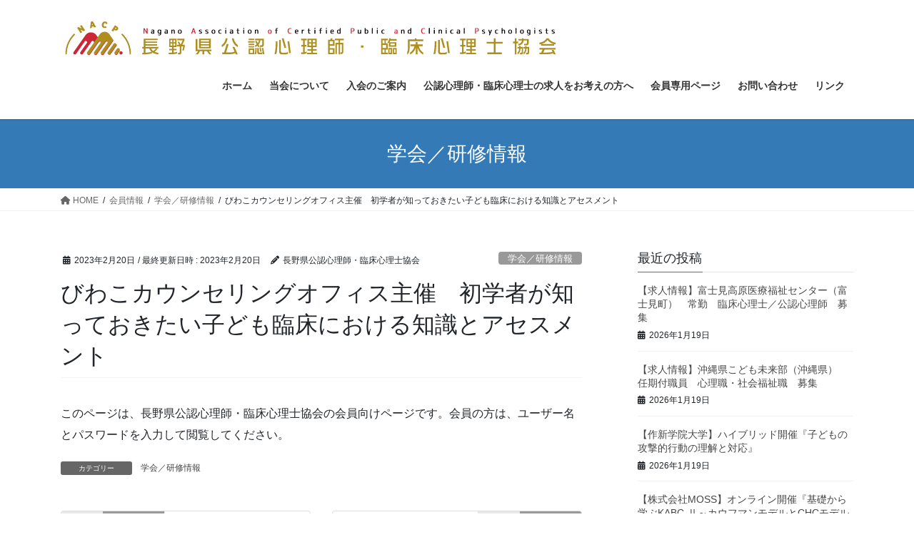

--- FILE ---
content_type: text/html; charset=UTF-8
request_url: https://nagano-shinri.jp/2023/02/20/%E3%81%B3%E3%82%8F%E3%81%93%E3%82%AB%E3%82%A6%E3%83%B3%E3%82%BB%E3%83%AA%E3%83%B3%E3%82%B0%E3%82%AA%E3%83%95%E3%82%A3%E3%82%B9%E4%B8%BB%E5%82%AC%E3%80%80%E5%88%9D%E5%AD%A6%E8%80%85%E3%81%8C%E7%9F%A5/
body_size: 14070
content:
<!DOCTYPE html>
<html lang="ja">
<head>
<meta charset="utf-8">
<meta http-equiv="X-UA-Compatible" content="IE=edge">
<meta name="viewport" content="width=device-width, initial-scale=1">
<title>びわこカウンセリングオフィス主催　初学者が知っておきたい子ども臨床における知識とアセスメント &#8211; 長野県公認心理師・臨床心理士協会</title>
<meta name='robots' content='max-image-preview:large' />
<link rel="alternate" type="application/rss+xml" title="長野県公認心理師・臨床心理士協会 &raquo; フィード" href="https://nagano-shinri.jp/feed/" />
<link rel="alternate" type="application/rss+xml" title="長野県公認心理師・臨床心理士協会 &raquo; コメントフィード" href="https://nagano-shinri.jp/comments/feed/" />
<link rel="alternate" title="oEmbed (JSON)" type="application/json+oembed" href="https://nagano-shinri.jp/wp-json/oembed/1.0/embed?url=https%3A%2F%2Fnagano-shinri.jp%2F2023%2F02%2F20%2F%25e3%2581%25b3%25e3%2582%258f%25e3%2581%2593%25e3%2582%25ab%25e3%2582%25a6%25e3%2583%25b3%25e3%2582%25bb%25e3%2583%25aa%25e3%2583%25b3%25e3%2582%25b0%25e3%2582%25aa%25e3%2583%2595%25e3%2582%25a3%25e3%2582%25b9%25e4%25b8%25bb%25e5%2582%25ac%25e3%2580%2580%25e5%2588%259d%25e5%25ad%25a6%25e8%2580%2585%25e3%2581%258c%25e7%259f%25a5%2F" />
<link rel="alternate" title="oEmbed (XML)" type="text/xml+oembed" href="https://nagano-shinri.jp/wp-json/oembed/1.0/embed?url=https%3A%2F%2Fnagano-shinri.jp%2F2023%2F02%2F20%2F%25e3%2581%25b3%25e3%2582%258f%25e3%2581%2593%25e3%2582%25ab%25e3%2582%25a6%25e3%2583%25b3%25e3%2582%25bb%25e3%2583%25aa%25e3%2583%25b3%25e3%2582%25b0%25e3%2582%25aa%25e3%2583%2595%25e3%2582%25a3%25e3%2582%25b9%25e4%25b8%25bb%25e5%2582%25ac%25e3%2580%2580%25e5%2588%259d%25e5%25ad%25a6%25e8%2580%2585%25e3%2581%258c%25e7%259f%25a5%2F&#038;format=xml" />
<style id='wp-img-auto-sizes-contain-inline-css' type='text/css'>
img:is([sizes=auto i],[sizes^="auto," i]){contain-intrinsic-size:3000px 1500px}
/*# sourceURL=wp-img-auto-sizes-contain-inline-css */
</style>
<style id='wp-emoji-styles-inline-css' type='text/css'>

	img.wp-smiley, img.emoji {
		display: inline !important;
		border: none !important;
		box-shadow: none !important;
		height: 1em !important;
		width: 1em !important;
		margin: 0 0.07em !important;
		vertical-align: -0.1em !important;
		background: none !important;
		padding: 0 !important;
	}
/*# sourceURL=wp-emoji-styles-inline-css */
</style>
<style id='wp-block-library-inline-css' type='text/css'>
:root{--wp-block-synced-color:#7a00df;--wp-block-synced-color--rgb:122,0,223;--wp-bound-block-color:var(--wp-block-synced-color);--wp-editor-canvas-background:#ddd;--wp-admin-theme-color:#007cba;--wp-admin-theme-color--rgb:0,124,186;--wp-admin-theme-color-darker-10:#006ba1;--wp-admin-theme-color-darker-10--rgb:0,107,160.5;--wp-admin-theme-color-darker-20:#005a87;--wp-admin-theme-color-darker-20--rgb:0,90,135;--wp-admin-border-width-focus:2px}@media (min-resolution:192dpi){:root{--wp-admin-border-width-focus:1.5px}}.wp-element-button{cursor:pointer}:root .has-very-light-gray-background-color{background-color:#eee}:root .has-very-dark-gray-background-color{background-color:#313131}:root .has-very-light-gray-color{color:#eee}:root .has-very-dark-gray-color{color:#313131}:root .has-vivid-green-cyan-to-vivid-cyan-blue-gradient-background{background:linear-gradient(135deg,#00d084,#0693e3)}:root .has-purple-crush-gradient-background{background:linear-gradient(135deg,#34e2e4,#4721fb 50%,#ab1dfe)}:root .has-hazy-dawn-gradient-background{background:linear-gradient(135deg,#faaca8,#dad0ec)}:root .has-subdued-olive-gradient-background{background:linear-gradient(135deg,#fafae1,#67a671)}:root .has-atomic-cream-gradient-background{background:linear-gradient(135deg,#fdd79a,#004a59)}:root .has-nightshade-gradient-background{background:linear-gradient(135deg,#330968,#31cdcf)}:root .has-midnight-gradient-background{background:linear-gradient(135deg,#020381,#2874fc)}:root{--wp--preset--font-size--normal:16px;--wp--preset--font-size--huge:42px}.has-regular-font-size{font-size:1em}.has-larger-font-size{font-size:2.625em}.has-normal-font-size{font-size:var(--wp--preset--font-size--normal)}.has-huge-font-size{font-size:var(--wp--preset--font-size--huge)}.has-text-align-center{text-align:center}.has-text-align-left{text-align:left}.has-text-align-right{text-align:right}.has-fit-text{white-space:nowrap!important}#end-resizable-editor-section{display:none}.aligncenter{clear:both}.items-justified-left{justify-content:flex-start}.items-justified-center{justify-content:center}.items-justified-right{justify-content:flex-end}.items-justified-space-between{justify-content:space-between}.screen-reader-text{border:0;clip-path:inset(50%);height:1px;margin:-1px;overflow:hidden;padding:0;position:absolute;width:1px;word-wrap:normal!important}.screen-reader-text:focus{background-color:#ddd;clip-path:none;color:#444;display:block;font-size:1em;height:auto;left:5px;line-height:normal;padding:15px 23px 14px;text-decoration:none;top:5px;width:auto;z-index:100000}html :where(.has-border-color){border-style:solid}html :where([style*=border-top-color]){border-top-style:solid}html :where([style*=border-right-color]){border-right-style:solid}html :where([style*=border-bottom-color]){border-bottom-style:solid}html :where([style*=border-left-color]){border-left-style:solid}html :where([style*=border-width]){border-style:solid}html :where([style*=border-top-width]){border-top-style:solid}html :where([style*=border-right-width]){border-right-style:solid}html :where([style*=border-bottom-width]){border-bottom-style:solid}html :where([style*=border-left-width]){border-left-style:solid}html :where(img[class*=wp-image-]){height:auto;max-width:100%}:where(figure){margin:0 0 1em}html :where(.is-position-sticky){--wp-admin--admin-bar--position-offset:var(--wp-admin--admin-bar--height,0px)}@media screen and (max-width:600px){html :where(.is-position-sticky){--wp-admin--admin-bar--position-offset:0px}}
.vk-cols--reverse{flex-direction:row-reverse}.vk-cols--hasbtn{margin-bottom:0}.vk-cols--hasbtn>.row>.vk_gridColumn_item,.vk-cols--hasbtn>.wp-block-column{position:relative;padding-bottom:3em}.vk-cols--hasbtn>.row>.vk_gridColumn_item>.wp-block-buttons,.vk-cols--hasbtn>.row>.vk_gridColumn_item>.vk_button,.vk-cols--hasbtn>.wp-block-column>.wp-block-buttons,.vk-cols--hasbtn>.wp-block-column>.vk_button{position:absolute;bottom:0;width:100%}.vk-cols--fit.wp-block-columns{gap:0}.vk-cols--fit.wp-block-columns,.vk-cols--fit.wp-block-columns:not(.is-not-stacked-on-mobile){margin-top:0;margin-bottom:0;justify-content:space-between}.vk-cols--fit.wp-block-columns>.wp-block-column *:last-child,.vk-cols--fit.wp-block-columns:not(.is-not-stacked-on-mobile)>.wp-block-column *:last-child{margin-bottom:0}.vk-cols--fit.wp-block-columns>.wp-block-column>.wp-block-cover,.vk-cols--fit.wp-block-columns:not(.is-not-stacked-on-mobile)>.wp-block-column>.wp-block-cover{margin-top:0}.vk-cols--fit.wp-block-columns.has-background,.vk-cols--fit.wp-block-columns:not(.is-not-stacked-on-mobile).has-background{padding:0}@media(max-width: 599px){.vk-cols--fit.wp-block-columns:not(.has-background)>.wp-block-column:not(.has-background),.vk-cols--fit.wp-block-columns:not(.is-not-stacked-on-mobile):not(.has-background)>.wp-block-column:not(.has-background){padding-left:0 !important;padding-right:0 !important}}@media(min-width: 782px){.vk-cols--fit.wp-block-columns .block-editor-block-list__block.wp-block-column:not(:first-child),.vk-cols--fit.wp-block-columns>.wp-block-column:not(:first-child),.vk-cols--fit.wp-block-columns:not(.is-not-stacked-on-mobile) .block-editor-block-list__block.wp-block-column:not(:first-child),.vk-cols--fit.wp-block-columns:not(.is-not-stacked-on-mobile)>.wp-block-column:not(:first-child){margin-left:0}}@media(min-width: 600px)and (max-width: 781px){.vk-cols--fit.wp-block-columns .wp-block-column:nth-child(2n),.vk-cols--fit.wp-block-columns:not(.is-not-stacked-on-mobile) .wp-block-column:nth-child(2n){margin-left:0}.vk-cols--fit.wp-block-columns .wp-block-column:not(:only-child),.vk-cols--fit.wp-block-columns:not(.is-not-stacked-on-mobile) .wp-block-column:not(:only-child){flex-basis:50% !important}}.vk-cols--fit--gap1.wp-block-columns{gap:1px}@media(min-width: 600px)and (max-width: 781px){.vk-cols--fit--gap1.wp-block-columns .wp-block-column:not(:only-child){flex-basis:calc(50% - 1px) !important}}.vk-cols--fit.vk-cols--grid>.block-editor-block-list__block,.vk-cols--fit.vk-cols--grid>.wp-block-column,.vk-cols--fit.vk-cols--grid:not(.is-not-stacked-on-mobile)>.block-editor-block-list__block,.vk-cols--fit.vk-cols--grid:not(.is-not-stacked-on-mobile)>.wp-block-column{flex-basis:50%;box-sizing:border-box}@media(max-width: 599px){.vk-cols--fit.vk-cols--grid.vk-cols--grid--alignfull>.wp-block-column:nth-child(2)>.wp-block-cover,.vk-cols--fit.vk-cols--grid:not(.is-not-stacked-on-mobile).vk-cols--grid--alignfull>.wp-block-column:nth-child(2)>.wp-block-cover{width:100vw;margin-right:calc((100% - 100vw)/2);margin-left:calc((100% - 100vw)/2)}}@media(min-width: 600px){.vk-cols--fit.vk-cols--grid.vk-cols--grid--alignfull>.wp-block-column:nth-child(2)>.wp-block-cover,.vk-cols--fit.vk-cols--grid:not(.is-not-stacked-on-mobile).vk-cols--grid--alignfull>.wp-block-column:nth-child(2)>.wp-block-cover{margin-right:calc(100% - 50vw);width:50vw}}@media(min-width: 600px){.vk-cols--fit.vk-cols--grid.vk-cols--grid--alignfull.vk-cols--reverse>.wp-block-column,.vk-cols--fit.vk-cols--grid:not(.is-not-stacked-on-mobile).vk-cols--grid--alignfull.vk-cols--reverse>.wp-block-column{margin-left:0;margin-right:0}.vk-cols--fit.vk-cols--grid.vk-cols--grid--alignfull.vk-cols--reverse>.wp-block-column:nth-child(2)>.wp-block-cover,.vk-cols--fit.vk-cols--grid:not(.is-not-stacked-on-mobile).vk-cols--grid--alignfull.vk-cols--reverse>.wp-block-column:nth-child(2)>.wp-block-cover{margin-left:calc(100% - 50vw)}}.vk-cols--menu h2,.vk-cols--menu h3,.vk-cols--menu h4,.vk-cols--menu h5{margin-bottom:.2em;text-shadow:#000 0 0 10px}.vk-cols--menu h2:first-child,.vk-cols--menu h3:first-child,.vk-cols--menu h4:first-child,.vk-cols--menu h5:first-child{margin-top:0}.vk-cols--menu p{margin-bottom:1rem;text-shadow:#000 0 0 10px}.vk-cols--menu .wp-block-cover__inner-container:last-child{margin-bottom:0}.vk-cols--fitbnrs .wp-block-column .wp-block-cover:hover img{filter:unset}.vk-cols--fitbnrs .wp-block-column .wp-block-cover:hover{background-color:unset}.vk-cols--fitbnrs .wp-block-column .wp-block-cover:hover .wp-block-cover__image-background{filter:unset !important}.vk-cols--fitbnrs .wp-block-cover__inner-container{position:absolute;height:100%;width:100%}.vk-cols--fitbnrs .vk_button{height:100%;margin:0}.vk-cols--fitbnrs .vk_button .vk_button_btn,.vk-cols--fitbnrs .vk_button .btn{height:100%;width:100%;border:none;box-shadow:none;background-color:unset !important;transition:unset}.vk-cols--fitbnrs .vk_button .vk_button_btn:hover,.vk-cols--fitbnrs .vk_button .btn:hover{transition:unset}.vk-cols--fitbnrs .vk_button .vk_button_btn:after,.vk-cols--fitbnrs .vk_button .btn:after{border:none}.vk-cols--fitbnrs .vk_button .vk_button_link_txt{width:100%;position:absolute;top:50%;left:50%;transform:translateY(-50%) translateX(-50%);font-size:2rem;text-shadow:#000 0 0 10px}.vk-cols--fitbnrs .vk_button .vk_button_link_subCaption{width:100%;position:absolute;top:calc(50% + 2.2em);left:50%;transform:translateY(-50%) translateX(-50%);text-shadow:#000 0 0 10px}@media(min-width: 992px){.vk-cols--media.wp-block-columns{gap:3rem}}.vk-fit-map figure{margin-bottom:0}.vk-fit-map iframe{position:relative;margin-bottom:0;display:block;max-height:400px;width:100vw}.vk-fit-map:is(.alignfull,.alignwide) div{max-width:100%}.vk-table--th--width25 :where(tr>*:first-child){width:25%}.vk-table--th--width30 :where(tr>*:first-child){width:30%}.vk-table--th--width35 :where(tr>*:first-child){width:35%}.vk-table--th--width40 :where(tr>*:first-child){width:40%}.vk-table--th--bg-bright :where(tr>*:first-child){background-color:var(--wp--preset--color--bg-secondary, rgba(0, 0, 0, 0.05))}@media(max-width: 599px){.vk-table--mobile-block :is(th,td){width:100%;display:block}.vk-table--mobile-block.wp-block-table table :is(th,td){border-top:none}}.vk-table--width--th25 :where(tr>*:first-child){width:25%}.vk-table--width--th30 :where(tr>*:first-child){width:30%}.vk-table--width--th35 :where(tr>*:first-child){width:35%}.vk-table--width--th40 :where(tr>*:first-child){width:40%}.no-margin{margin:0}@media(max-width: 599px){.wp-block-image.vk-aligncenter--mobile>.alignright{float:none;margin-left:auto;margin-right:auto}.vk-no-padding-horizontal--mobile{padding-left:0 !important;padding-right:0 !important}}
/* VK Color Palettes */

/*# sourceURL=wp-block-library-inline-css */
</style><style id='global-styles-inline-css' type='text/css'>
:root{--wp--preset--aspect-ratio--square: 1;--wp--preset--aspect-ratio--4-3: 4/3;--wp--preset--aspect-ratio--3-4: 3/4;--wp--preset--aspect-ratio--3-2: 3/2;--wp--preset--aspect-ratio--2-3: 2/3;--wp--preset--aspect-ratio--16-9: 16/9;--wp--preset--aspect-ratio--9-16: 9/16;--wp--preset--color--black: #000000;--wp--preset--color--cyan-bluish-gray: #abb8c3;--wp--preset--color--white: #ffffff;--wp--preset--color--pale-pink: #f78da7;--wp--preset--color--vivid-red: #cf2e2e;--wp--preset--color--luminous-vivid-orange: #ff6900;--wp--preset--color--luminous-vivid-amber: #fcb900;--wp--preset--color--light-green-cyan: #7bdcb5;--wp--preset--color--vivid-green-cyan: #00d084;--wp--preset--color--pale-cyan-blue: #8ed1fc;--wp--preset--color--vivid-cyan-blue: #0693e3;--wp--preset--color--vivid-purple: #9b51e0;--wp--preset--gradient--vivid-cyan-blue-to-vivid-purple: linear-gradient(135deg,rgb(6,147,227) 0%,rgb(155,81,224) 100%);--wp--preset--gradient--light-green-cyan-to-vivid-green-cyan: linear-gradient(135deg,rgb(122,220,180) 0%,rgb(0,208,130) 100%);--wp--preset--gradient--luminous-vivid-amber-to-luminous-vivid-orange: linear-gradient(135deg,rgb(252,185,0) 0%,rgb(255,105,0) 100%);--wp--preset--gradient--luminous-vivid-orange-to-vivid-red: linear-gradient(135deg,rgb(255,105,0) 0%,rgb(207,46,46) 100%);--wp--preset--gradient--very-light-gray-to-cyan-bluish-gray: linear-gradient(135deg,rgb(238,238,238) 0%,rgb(169,184,195) 100%);--wp--preset--gradient--cool-to-warm-spectrum: linear-gradient(135deg,rgb(74,234,220) 0%,rgb(151,120,209) 20%,rgb(207,42,186) 40%,rgb(238,44,130) 60%,rgb(251,105,98) 80%,rgb(254,248,76) 100%);--wp--preset--gradient--blush-light-purple: linear-gradient(135deg,rgb(255,206,236) 0%,rgb(152,150,240) 100%);--wp--preset--gradient--blush-bordeaux: linear-gradient(135deg,rgb(254,205,165) 0%,rgb(254,45,45) 50%,rgb(107,0,62) 100%);--wp--preset--gradient--luminous-dusk: linear-gradient(135deg,rgb(255,203,112) 0%,rgb(199,81,192) 50%,rgb(65,88,208) 100%);--wp--preset--gradient--pale-ocean: linear-gradient(135deg,rgb(255,245,203) 0%,rgb(182,227,212) 50%,rgb(51,167,181) 100%);--wp--preset--gradient--electric-grass: linear-gradient(135deg,rgb(202,248,128) 0%,rgb(113,206,126) 100%);--wp--preset--gradient--midnight: linear-gradient(135deg,rgb(2,3,129) 0%,rgb(40,116,252) 100%);--wp--preset--font-size--small: 13px;--wp--preset--font-size--medium: 20px;--wp--preset--font-size--large: 36px;--wp--preset--font-size--x-large: 42px;--wp--preset--spacing--20: 0.44rem;--wp--preset--spacing--30: 0.67rem;--wp--preset--spacing--40: 1rem;--wp--preset--spacing--50: 1.5rem;--wp--preset--spacing--60: 2.25rem;--wp--preset--spacing--70: 3.38rem;--wp--preset--spacing--80: 5.06rem;--wp--preset--shadow--natural: 6px 6px 9px rgba(0, 0, 0, 0.2);--wp--preset--shadow--deep: 12px 12px 50px rgba(0, 0, 0, 0.4);--wp--preset--shadow--sharp: 6px 6px 0px rgba(0, 0, 0, 0.2);--wp--preset--shadow--outlined: 6px 6px 0px -3px rgb(255, 255, 255), 6px 6px rgb(0, 0, 0);--wp--preset--shadow--crisp: 6px 6px 0px rgb(0, 0, 0);}:where(.is-layout-flex){gap: 0.5em;}:where(.is-layout-grid){gap: 0.5em;}body .is-layout-flex{display: flex;}.is-layout-flex{flex-wrap: wrap;align-items: center;}.is-layout-flex > :is(*, div){margin: 0;}body .is-layout-grid{display: grid;}.is-layout-grid > :is(*, div){margin: 0;}:where(.wp-block-columns.is-layout-flex){gap: 2em;}:where(.wp-block-columns.is-layout-grid){gap: 2em;}:where(.wp-block-post-template.is-layout-flex){gap: 1.25em;}:where(.wp-block-post-template.is-layout-grid){gap: 1.25em;}.has-black-color{color: var(--wp--preset--color--black) !important;}.has-cyan-bluish-gray-color{color: var(--wp--preset--color--cyan-bluish-gray) !important;}.has-white-color{color: var(--wp--preset--color--white) !important;}.has-pale-pink-color{color: var(--wp--preset--color--pale-pink) !important;}.has-vivid-red-color{color: var(--wp--preset--color--vivid-red) !important;}.has-luminous-vivid-orange-color{color: var(--wp--preset--color--luminous-vivid-orange) !important;}.has-luminous-vivid-amber-color{color: var(--wp--preset--color--luminous-vivid-amber) !important;}.has-light-green-cyan-color{color: var(--wp--preset--color--light-green-cyan) !important;}.has-vivid-green-cyan-color{color: var(--wp--preset--color--vivid-green-cyan) !important;}.has-pale-cyan-blue-color{color: var(--wp--preset--color--pale-cyan-blue) !important;}.has-vivid-cyan-blue-color{color: var(--wp--preset--color--vivid-cyan-blue) !important;}.has-vivid-purple-color{color: var(--wp--preset--color--vivid-purple) !important;}.has-black-background-color{background-color: var(--wp--preset--color--black) !important;}.has-cyan-bluish-gray-background-color{background-color: var(--wp--preset--color--cyan-bluish-gray) !important;}.has-white-background-color{background-color: var(--wp--preset--color--white) !important;}.has-pale-pink-background-color{background-color: var(--wp--preset--color--pale-pink) !important;}.has-vivid-red-background-color{background-color: var(--wp--preset--color--vivid-red) !important;}.has-luminous-vivid-orange-background-color{background-color: var(--wp--preset--color--luminous-vivid-orange) !important;}.has-luminous-vivid-amber-background-color{background-color: var(--wp--preset--color--luminous-vivid-amber) !important;}.has-light-green-cyan-background-color{background-color: var(--wp--preset--color--light-green-cyan) !important;}.has-vivid-green-cyan-background-color{background-color: var(--wp--preset--color--vivid-green-cyan) !important;}.has-pale-cyan-blue-background-color{background-color: var(--wp--preset--color--pale-cyan-blue) !important;}.has-vivid-cyan-blue-background-color{background-color: var(--wp--preset--color--vivid-cyan-blue) !important;}.has-vivid-purple-background-color{background-color: var(--wp--preset--color--vivid-purple) !important;}.has-black-border-color{border-color: var(--wp--preset--color--black) !important;}.has-cyan-bluish-gray-border-color{border-color: var(--wp--preset--color--cyan-bluish-gray) !important;}.has-white-border-color{border-color: var(--wp--preset--color--white) !important;}.has-pale-pink-border-color{border-color: var(--wp--preset--color--pale-pink) !important;}.has-vivid-red-border-color{border-color: var(--wp--preset--color--vivid-red) !important;}.has-luminous-vivid-orange-border-color{border-color: var(--wp--preset--color--luminous-vivid-orange) !important;}.has-luminous-vivid-amber-border-color{border-color: var(--wp--preset--color--luminous-vivid-amber) !important;}.has-light-green-cyan-border-color{border-color: var(--wp--preset--color--light-green-cyan) !important;}.has-vivid-green-cyan-border-color{border-color: var(--wp--preset--color--vivid-green-cyan) !important;}.has-pale-cyan-blue-border-color{border-color: var(--wp--preset--color--pale-cyan-blue) !important;}.has-vivid-cyan-blue-border-color{border-color: var(--wp--preset--color--vivid-cyan-blue) !important;}.has-vivid-purple-border-color{border-color: var(--wp--preset--color--vivid-purple) !important;}.has-vivid-cyan-blue-to-vivid-purple-gradient-background{background: var(--wp--preset--gradient--vivid-cyan-blue-to-vivid-purple) !important;}.has-light-green-cyan-to-vivid-green-cyan-gradient-background{background: var(--wp--preset--gradient--light-green-cyan-to-vivid-green-cyan) !important;}.has-luminous-vivid-amber-to-luminous-vivid-orange-gradient-background{background: var(--wp--preset--gradient--luminous-vivid-amber-to-luminous-vivid-orange) !important;}.has-luminous-vivid-orange-to-vivid-red-gradient-background{background: var(--wp--preset--gradient--luminous-vivid-orange-to-vivid-red) !important;}.has-very-light-gray-to-cyan-bluish-gray-gradient-background{background: var(--wp--preset--gradient--very-light-gray-to-cyan-bluish-gray) !important;}.has-cool-to-warm-spectrum-gradient-background{background: var(--wp--preset--gradient--cool-to-warm-spectrum) !important;}.has-blush-light-purple-gradient-background{background: var(--wp--preset--gradient--blush-light-purple) !important;}.has-blush-bordeaux-gradient-background{background: var(--wp--preset--gradient--blush-bordeaux) !important;}.has-luminous-dusk-gradient-background{background: var(--wp--preset--gradient--luminous-dusk) !important;}.has-pale-ocean-gradient-background{background: var(--wp--preset--gradient--pale-ocean) !important;}.has-electric-grass-gradient-background{background: var(--wp--preset--gradient--electric-grass) !important;}.has-midnight-gradient-background{background: var(--wp--preset--gradient--midnight) !important;}.has-small-font-size{font-size: var(--wp--preset--font-size--small) !important;}.has-medium-font-size{font-size: var(--wp--preset--font-size--medium) !important;}.has-large-font-size{font-size: var(--wp--preset--font-size--large) !important;}.has-x-large-font-size{font-size: var(--wp--preset--font-size--x-large) !important;}
/*# sourceURL=global-styles-inline-css */
</style>

<style id='classic-theme-styles-inline-css' type='text/css'>
/*! This file is auto-generated */
.wp-block-button__link{color:#fff;background-color:#32373c;border-radius:9999px;box-shadow:none;text-decoration:none;padding:calc(.667em + 2px) calc(1.333em + 2px);font-size:1.125em}.wp-block-file__button{background:#32373c;color:#fff;text-decoration:none}
/*# sourceURL=/wp-includes/css/classic-themes.min.css */
</style>
<link rel='stylesheet' id='vk-swiper-style-css' href='https://nagano-shinri.jp/wp-content/plugins/vk-blocks/vendor/vektor-inc/vk-swiper/src/assets/css/swiper-bundle.min.css?ver=11.0.2' type='text/css' media='all' />
<link rel='stylesheet' id='whats-new-style-css' href='https://nagano-shinri.jp/wp-content/plugins/whats-new-genarator/whats-new.css?ver=2.0.2' type='text/css' media='all' />
<link rel='stylesheet' id='bootstrap-4-style-css' href='https://nagano-shinri.jp/wp-content/themes/lightning/_g2/library/bootstrap-4/css/bootstrap.min.css?ver=4.5.0' type='text/css' media='all' />
<link rel='stylesheet' id='lightning-common-style-css' href='https://nagano-shinri.jp/wp-content/themes/lightning/_g2/assets/css/common.css?ver=15.17.0' type='text/css' media='all' />
<style id='lightning-common-style-inline-css' type='text/css'>
/* vk-mobile-nav */:root {--vk-mobile-nav-menu-btn-bg-src: url("https://nagano-shinri.jp/wp-content/themes/lightning/_g2/inc/vk-mobile-nav/package/images/vk-menu-btn-black.svg");--vk-mobile-nav-menu-btn-close-bg-src: url("https://nagano-shinri.jp/wp-content/themes/lightning/_g2/inc/vk-mobile-nav/package/images/vk-menu-close-black.svg");--vk-menu-acc-icon-open-black-bg-src: url("https://nagano-shinri.jp/wp-content/themes/lightning/_g2/inc/vk-mobile-nav/package/images/vk-menu-acc-icon-open-black.svg");--vk-menu-acc-icon-open-white-bg-src: url("https://nagano-shinri.jp/wp-content/themes/lightning/_g2/inc/vk-mobile-nav/package/images/vk-menu-acc-icon-open-white.svg");--vk-menu-acc-icon-close-black-bg-src: url("https://nagano-shinri.jp/wp-content/themes/lightning/_g2/inc/vk-mobile-nav/package/images/vk-menu-close-black.svg");--vk-menu-acc-icon-close-white-bg-src: url("https://nagano-shinri.jp/wp-content/themes/lightning/_g2/inc/vk-mobile-nav/package/images/vk-menu-close-white.svg");}
/*# sourceURL=lightning-common-style-inline-css */
</style>
<link rel='stylesheet' id='lightning-design-style-css' href='https://nagano-shinri.jp/wp-content/themes/lightning/_g2/design-skin/origin2/css/style.css?ver=15.17.0' type='text/css' media='all' />
<style id='lightning-design-style-inline-css' type='text/css'>
:root {--color-key:#337ab7;--wp--preset--color--vk-color-primary:#337ab7;--color-key-dark:#2e6da4;}
a { color:#337ab7; }
.tagcloud a:before { font-family: "Font Awesome 5 Free";content: "\f02b";font-weight: bold; }
.media .media-body .media-heading a:hover { color:; }@media (min-width: 768px){.gMenu > li:before,.gMenu > li.menu-item-has-children::after { border-bottom-color: }.gMenu li li { background-color: }.gMenu li li a:hover { background-color:; }} /* @media (min-width: 768px) */.page-header { background-color:; }h2,.mainSection-title { border-top-color:; }h3:after,.subSection-title:after { border-bottom-color:; }ul.page-numbers li span.page-numbers.current,.page-link dl .post-page-numbers.current { background-color:; }.pager li > a { border-color:;color:;}.pager li > a:hover { background-color:;color:#fff;}.siteFooter { border-top-color:; }dt { border-left-color:; }:root {--g_nav_main_acc_icon_open_url:url(https://nagano-shinri.jp/wp-content/themes/lightning/_g2/inc/vk-mobile-nav/package/images/vk-menu-acc-icon-open-black.svg);--g_nav_main_acc_icon_close_url: url(https://nagano-shinri.jp/wp-content/themes/lightning/_g2/inc/vk-mobile-nav/package/images/vk-menu-close-black.svg);--g_nav_sub_acc_icon_open_url: url(https://nagano-shinri.jp/wp-content/themes/lightning/_g2/inc/vk-mobile-nav/package/images/vk-menu-acc-icon-open-white.svg);--g_nav_sub_acc_icon_close_url: url(https://nagano-shinri.jp/wp-content/themes/lightning/_g2/inc/vk-mobile-nav/package/images/vk-menu-close-white.svg);}
/*# sourceURL=lightning-design-style-inline-css */
</style>
<link rel='stylesheet' id='vk-blocks-build-css-css' href='https://nagano-shinri.jp/wp-content/plugins/vk-blocks/build/block-build.css?ver=1.68.0.1' type='text/css' media='all' />
<style id='vk-blocks-build-css-inline-css' type='text/css'>
:root {--vk_flow-arrow: url(https://nagano-shinri.jp/wp-content/plugins/vk-blocks/inc/vk-blocks/images/arrow_bottom.svg);--vk_image-mask-wave01: url(https://nagano-shinri.jp/wp-content/plugins/vk-blocks/inc/vk-blocks/images/wave01.svg);--vk_image-mask-wave02: url(https://nagano-shinri.jp/wp-content/plugins/vk-blocks/inc/vk-blocks/images/wave02.svg);--vk_image-mask-wave03: url(https://nagano-shinri.jp/wp-content/plugins/vk-blocks/inc/vk-blocks/images/wave03.svg);--vk_image-mask-wave04: url(https://nagano-shinri.jp/wp-content/plugins/vk-blocks/inc/vk-blocks/images/wave04.svg);}

	:root {

		--vk-balloon-border-width:1px;

		--vk-balloon-speech-offset:-12px;
	}
	
/*# sourceURL=vk-blocks-build-css-inline-css */
</style>
<link rel='stylesheet' id='wp-members-css' href='https://nagano-shinri.jp/wp-content/plugins/wp-members/assets/css/forms/generic-no-float.min.css?ver=3.5.5.1' type='text/css' media='all' />
<link rel='stylesheet' id='lightning-theme-style-css' href='https://nagano-shinri.jp/wp-content/themes/lightning/style.css?ver=15.17.0' type='text/css' media='all' />
<link rel='stylesheet' id='vk-font-awesome-css' href='https://nagano-shinri.jp/wp-content/themes/lightning/vendor/vektor-inc/font-awesome-versions/src/versions/6/css/all.min.css?ver=6.4.2' type='text/css' media='all' />
<link rel='stylesheet' id='tablepress-default-css' href='https://nagano-shinri.jp/wp-content/plugins/tablepress/css/build/default.css?ver=2.4.4' type='text/css' media='all' />
<script type="text/javascript" src="https://nagano-shinri.jp/wp-includes/js/jquery/jquery.min.js?ver=3.7.1" id="jquery-core-js"></script>
<script type="text/javascript" src="https://nagano-shinri.jp/wp-includes/js/jquery/jquery-migrate.min.js?ver=3.4.1" id="jquery-migrate-js"></script>
<link rel="https://api.w.org/" href="https://nagano-shinri.jp/wp-json/" /><link rel="alternate" title="JSON" type="application/json" href="https://nagano-shinri.jp/wp-json/wp/v2/posts/3160" /><link rel="EditURI" type="application/rsd+xml" title="RSD" href="https://nagano-shinri.jp/xmlrpc.php?rsd" />
<meta name="generator" content="WordPress 6.9" />
<link rel="canonical" href="https://nagano-shinri.jp/2023/02/20/%e3%81%b3%e3%82%8f%e3%81%93%e3%82%ab%e3%82%a6%e3%83%b3%e3%82%bb%e3%83%aa%e3%83%b3%e3%82%b0%e3%82%aa%e3%83%95%e3%82%a3%e3%82%b9%e4%b8%bb%e5%82%ac%e3%80%80%e5%88%9d%e5%ad%a6%e8%80%85%e3%81%8c%e7%9f%a5/" />
<link rel='shortlink' href='https://nagano-shinri.jp/?p=3160' />
<style id="lightning-color-custom-for-plugins" type="text/css">/* ltg theme common */.color_key_bg,.color_key_bg_hover:hover{background-color: #337ab7;}.color_key_txt,.color_key_txt_hover:hover{color: #337ab7;}.color_key_border,.color_key_border_hover:hover{border-color: #337ab7;}.color_key_dark_bg,.color_key_dark_bg_hover:hover{background-color: #2e6da4;}.color_key_dark_txt,.color_key_dark_txt_hover:hover{color: #2e6da4;}.color_key_dark_border,.color_key_dark_border_hover:hover{border-color: #2e6da4;}</style><link rel="icon" href="https://nagano-shinri.jp/wp-content/uploads/2019/12/cropped-ファビコン白背景-4-32x32.png" sizes="32x32" />
<link rel="icon" href="https://nagano-shinri.jp/wp-content/uploads/2019/12/cropped-ファビコン白背景-4-192x192.png" sizes="192x192" />
<link rel="apple-touch-icon" href="https://nagano-shinri.jp/wp-content/uploads/2019/12/cropped-ファビコン白背景-4-180x180.png" />
<meta name="msapplication-TileImage" content="https://nagano-shinri.jp/wp-content/uploads/2019/12/cropped-ファビコン白背景-4-270x270.png" />
		<style type="text/css" id="wp-custom-css">
			/*ロゴ画像を元画像どおりのサイズで表示*/
.navbar-brand img {
max-height: none !important;
}		</style>
		
</head>
<body class="wp-singular post-template-default single single-post postid-3160 single-format-standard wp-theme-lightning vk-blocks bootstrap4 device-pc fa_v6_css">
<a class="skip-link screen-reader-text" href="#main">コンテンツへスキップ</a>
<a class="skip-link screen-reader-text" href="#vk-mobile-nav">ナビゲーションに移動</a>
<header class="siteHeader">
		<div class="container siteHeadContainer">
		<div class="navbar-header">
						<p class="navbar-brand siteHeader_logo">
			<a href="https://nagano-shinri.jp/">
				<span><img src="http://nagano-shinri.jp/wp-content/uploads/2019/12/ロゴ再修正-2.png" alt="長野県公認心理師・臨床心理士協会" /></span>
			</a>
			</p>
					</div>

					<div id="gMenu_outer" class="gMenu_outer">
				<nav class="menu-%e3%83%88%e3%83%83%e3%83%97%e3%83%a1%e3%83%8b%e3%83%a5%e3%83%bc-container"><ul id="menu-%e3%83%88%e3%83%83%e3%83%97%e3%83%a1%e3%83%8b%e3%83%a5%e3%83%bc" class="menu gMenu vk-menu-acc"><li id="menu-item-8" class="menu-item menu-item-type-custom menu-item-object-custom menu-item-home"><a href="https://nagano-shinri.jp"><strong class="gMenu_name">ホーム</strong></a></li>
<li id="menu-item-384" class="menu-item menu-item-type-custom menu-item-object-custom menu-item-has-children"><a href="https://nagano-shinri.jp/当会について/会長あいさつ/"><strong class="gMenu_name">当会について</strong></a>
<ul class="sub-menu">
	<li id="menu-item-108" class="menu-item menu-item-type-post_type menu-item-object-page"><a href="https://nagano-shinri.jp/%e5%bd%93%e4%bc%9a%e3%81%ab%e3%81%a4%e3%81%84%e3%81%a6/%e4%bc%9a%e9%95%b7%e3%81%82%e3%81%84%e3%81%95%e3%81%a4/">会長あいさつ</a></li>
	<li id="menu-item-381" class="menu-item menu-item-type-post_type menu-item-object-page"><a href="https://nagano-shinri.jp/%e5%bd%93%e4%bc%9a%e3%81%ab%e3%81%a4%e3%81%84%e3%81%a6/%e5%bd%b9%e5%93%a1%e4%b8%80%e8%a6%a7/">役員一覧</a></li>
	<li id="menu-item-382" class="menu-item menu-item-type-post_type menu-item-object-page"><a href="https://nagano-shinri.jp/%e5%bd%93%e4%bc%9a%e3%81%ab%e3%81%a4%e3%81%84%e3%81%a6/%e8%a6%8f%e7%b4%84/">規約</a></li>
	<li id="menu-item-413" class="menu-item menu-item-type-post_type menu-item-object-page"><a href="https://nagano-shinri.jp/%e5%bd%93%e4%bc%9a%e3%81%ab%e3%81%a4%e3%81%84%e3%81%a6/rinrikitei/">倫理規程</a></li>
</ul>
</li>
<li id="menu-item-32" class="menu-item menu-item-type-post_type menu-item-object-page"><a href="https://nagano-shinri.jp/%e5%85%a5%e4%bc%9a%e3%81%ae%e3%81%94%e6%a1%88%e5%86%85/"><strong class="gMenu_name">入会のご案内</strong></a></li>
<li id="menu-item-33" class="menu-item menu-item-type-post_type menu-item-object-page"><a href="https://nagano-shinri.jp/%e5%85%ac%e8%aa%8d%e5%bf%83%e7%90%86%e5%b8%ab%e3%83%bb%e8%87%a8%e5%ba%8a%e5%bf%83%e7%90%86%e5%a3%ab%e3%81%ae%e6%b1%82%e4%ba%ba%e3%82%92%e3%81%8a%e8%80%83%e3%81%88%e3%81%ae%e6%96%b9%e3%81%b8/"><strong class="gMenu_name">公認心理師・臨床心理士の求人をお考えの方へ</strong></a></li>
<li id="menu-item-203" class="menu-item menu-item-type-post_type menu-item-object-page"><a href="https://nagano-shinri.jp/memonly/"><strong class="gMenu_name">会員専用ページ</strong></a></li>
<li id="menu-item-34" class="menu-item menu-item-type-post_type menu-item-object-page"><a href="https://nagano-shinri.jp/%e3%81%8a%e5%95%8f%e3%81%84%e5%90%88%e3%82%8f%e3%81%9b/"><strong class="gMenu_name">お問い合わせ</strong></a></li>
<li id="menu-item-276" class="menu-item menu-item-type-post_type menu-item-object-page"><a href="https://nagano-shinri.jp/link/"><strong class="gMenu_name">リンク</strong></a></li>
</ul></nav>			</div>
			</div>
	</header>

<div class="section page-header"><div class="container"><div class="row"><div class="col-md-12">
<div class="page-header_pageTitle">
学会／研修情報</div>
</div></div></div></div><!-- [ /.page-header ] -->


<!-- [ .breadSection ] --><div class="section breadSection"><div class="container"><div class="row"><ol class="breadcrumb" itemscope itemtype="https://schema.org/BreadcrumbList"><li id="panHome" itemprop="itemListElement" itemscope itemtype="http://schema.org/ListItem"><a itemprop="item" href="https://nagano-shinri.jp/"><span itemprop="name"><i class="fa fa-home"></i> HOME</span></a><meta itemprop="position" content="1" /></li><li itemprop="itemListElement" itemscope itemtype="http://schema.org/ListItem"><a itemprop="item" href="https://nagano-shinri.jp/category/member/"><span itemprop="name">会員情報</span></a><meta itemprop="position" content="2" /></li><li itemprop="itemListElement" itemscope itemtype="http://schema.org/ListItem"><a itemprop="item" href="https://nagano-shinri.jp/category/member/study/"><span itemprop="name">学会／研修情報</span></a><meta itemprop="position" content="3" /></li><li><span>びわこカウンセリングオフィス主催　初学者が知っておきたい子ども臨床における知識とアセスメント</span><meta itemprop="position" content="4" /></li></ol></div></div></div><!-- [ /.breadSection ] -->

<div class="section siteContent">
<div class="container">
<div class="row">

	<div class="col mainSection mainSection-col-two baseSection vk_posts-mainSection" id="main" role="main">
				<article id="post-3160" class="entry entry-full post-3160 post type-post status-publish format-standard hentry category-study">

	
	
		<header class="entry-header">
			<div class="entry-meta">


<span class="published entry-meta_items">2023年2月20日</span>

<span class="entry-meta_items entry-meta_updated">/ 最終更新日時 : <span class="updated">2023年2月20日</span></span>


	
	<span class="vcard author entry-meta_items entry-meta_items_author"><span class="fn">長野県公認心理師・臨床心理士協会</span></span>



<span class="entry-meta_items entry-meta_items_term"><a href="https://nagano-shinri.jp/category/member/study/" class="btn btn-xs btn-primary entry-meta_items_term_button" style="background-color:#999999;border:none;">学会／研修情報</a></span>
</div>
				<h1 class="entry-title">
											びわこカウンセリングオフィス主催　初学者が知っておきたい子ども臨床における知識とアセスメント									</h1>
		</header>

	
	
	<div class="entry-body">
				<div id="wpmem_restricted_msg"><p>このページは、長野県公認心理師・臨床心理士協会の会員向けページです。会員の方は、ユーザー名とパスワードを入力して閲覧してください。</p></div>			</div>

	
	
	
	
		<div class="entry-footer">

			<div class="entry-meta-dataList"><dl><dt>カテゴリー</dt><dd><a href="https://nagano-shinri.jp/category/member/study/">学会／研修情報</a></dd></dl></div>
		</div><!-- [ /.entry-footer ] -->
	
	
			
	
		
		
		
		
	
	
</article><!-- [ /#post-3160 ] -->


	<div class="vk_posts postNextPrev">

		<div id="post-3157" class="vk_post vk_post-postType-post card card-post card-horizontal card-sm vk_post-col-xs-12 vk_post-col-sm-12 vk_post-col-md-6 post-3157 post type-post status-publish format-standard hentry category-study"><div class="card-horizontal-inner-row"><div class="vk_post-col-5 col-5 card-img-outer"><div class="vk_post_imgOuter" style="background-image:url(https://nagano-shinri.jp/wp-content/themes/lightning/_g2/assets/images/no-image.png)"><a href="https://nagano-shinri.jp/2023/02/20/acta%e4%b8%bb%e5%82%ac%e3%80%80%e3%80%90%e5%bf%83%e7%90%86%e3%82%a2%e3%82%bb%e3%82%b9%e3%83%a1%e3%83%b3%e3%83%88%e3%81%ab%e3%81%8a%e3%81%91%e3%82%8b%e6%81%a5%e3%81%a8%e6%81%a5%e3%81%b8%e3%81%ae/"><div class="card-img-overlay"><span class="vk_post_imgOuter_singleTermLabel" style="color:#fff;background-color:#999999">学会／研修情報</span></div><img src="https://nagano-shinri.jp/wp-content/themes/lightning/_g2/assets/images/no-image.png" class="vk_post_imgOuter_img card-img card-img-use-bg" /></a></div><!-- [ /.vk_post_imgOuter ] --></div><!-- /.col --><div class="vk_post-col-7 col-7"><div class="vk_post_body card-body"><p class="postNextPrev_label">前の記事</p><h5 class="vk_post_title card-title"><a href="https://nagano-shinri.jp/2023/02/20/acta%e4%b8%bb%e5%82%ac%e3%80%80%e3%80%90%e5%bf%83%e7%90%86%e3%82%a2%e3%82%bb%e3%82%b9%e3%83%a1%e3%83%b3%e3%83%88%e3%81%ab%e3%81%8a%e3%81%91%e3%82%8b%e6%81%a5%e3%81%a8%e6%81%a5%e3%81%b8%e3%81%ae/">ACTA主催　【心理アセスメントにおける恥と恥への防衛を理解する】対面ワークショップ</a></h5><div class="vk_post_date card-date published">2023年2月20日</div></div><!-- [ /.card-body ] --></div><!-- /.col --></div><!-- [ /.row ] --></div><!-- [ /.card ] -->
		<div id="post-3162" class="vk_post vk_post-postType-post card card-post card-horizontal card-sm vk_post-col-xs-12 vk_post-col-sm-12 vk_post-col-md-6 card-horizontal-reverse postNextPrev_next post-3162 post type-post status-publish format-standard hentry category-study"><div class="card-horizontal-inner-row"><div class="vk_post-col-5 col-5 card-img-outer"><div class="vk_post_imgOuter" style="background-image:url(https://nagano-shinri.jp/wp-content/themes/lightning/_g2/assets/images/no-image.png)"><a href="https://nagano-shinri.jp/2023/02/21/%e8%aa%8d%e5%ae%9anpo%e6%b3%95%e4%ba%ba%e5%ad%90%e3%81%a9%e3%82%82%e3%81%ae%e5%bf%83%e7%90%86%e7%99%82%e6%b3%95%e6%94%af%e6%8f%b4%e4%bc%9a%ef%bc%88%e3%82%b5%e3%83%9d%e3%83%81%e3%83%ab%ef%bc%89-3/"><div class="card-img-overlay"><span class="vk_post_imgOuter_singleTermLabel" style="color:#fff;background-color:#999999">学会／研修情報</span></div><img src="https://nagano-shinri.jp/wp-content/themes/lightning/_g2/assets/images/no-image.png" class="vk_post_imgOuter_img card-img card-img-use-bg" /></a></div><!-- [ /.vk_post_imgOuter ] --></div><!-- /.col --><div class="vk_post-col-7 col-7"><div class="vk_post_body card-body"><p class="postNextPrev_label">次の記事</p><h5 class="vk_post_title card-title"><a href="https://nagano-shinri.jp/2023/02/21/%e8%aa%8d%e5%ae%9anpo%e6%b3%95%e4%ba%ba%e5%ad%90%e3%81%a9%e3%82%82%e3%81%ae%e5%bf%83%e7%90%86%e7%99%82%e6%b3%95%e6%94%af%e6%8f%b4%e4%bc%9a%ef%bc%88%e3%82%b5%e3%83%9d%e3%83%81%e3%83%ab%ef%bc%89-3/">認定NPO法人子どもの心理療法支援会（サポチル）主催　子どもの精神分析的心理療法　連続セミナー2023 『精神分析的実践の広がり：セラピーから日常臨床まで』</a></h5><div class="vk_post_date card-date published">2023年2月21日</div></div><!-- [ /.card-body ] --></div><!-- /.col --></div><!-- [ /.row ] --></div><!-- [ /.card ] -->
		</div>
					</div><!-- [ /.mainSection ] -->

			<div class="col subSection sideSection sideSection-col-two baseSection">
						

<aside class="widget widget_postlist">
<h1 class="subSection-title">最近の投稿</h1>

  <div class="media">

	
	<div class="media-body">
	  <h4 class="media-heading"><a href="https://nagano-shinri.jp/2026/01/19/%e3%80%90%e6%b1%82%e4%ba%ba%e6%83%85%e5%a0%b1%e3%80%91%e5%af%8c%e5%a3%ab%e8%a6%8b%e9%ab%98%e5%8e%9f%e5%8c%bb%e7%99%82%e7%a6%8f%e7%a5%89%e3%82%bb%e3%83%b3%e3%82%bf%e3%83%bc%ef%bc%88%e5%af%8c%e5%a3%ab/">【求人情報】富士見高原医療福祉センター（富士見町）　常勤　臨床心理士／公認心理師　募集</a></h4>
	  <div class="published entry-meta_items">2026年1月19日</div>
	</div>
  </div>


  <div class="media">

	
	<div class="media-body">
	  <h4 class="media-heading"><a href="https://nagano-shinri.jp/2026/01/19/%e3%80%90%e6%b1%82%e4%ba%ba%e6%83%85%e5%a0%b1%e3%80%91%e6%b2%96%e7%b8%84%e7%9c%8c%e3%81%93%e3%81%a9%e3%82%82%e6%9c%aa%e6%9d%a5%e9%83%a8%ef%bc%88%e6%b2%96%e7%b8%84%e7%9c%8c%ef%bc%89%e3%80%80%e4%bb%bb-2/">【求人情報】沖縄県こども未来部（沖縄県）　任期付職員　心理職・社会福祉職　募集</a></h4>
	  <div class="published entry-meta_items">2026年1月19日</div>
	</div>
  </div>


  <div class="media">

	
	<div class="media-body">
	  <h4 class="media-heading"><a href="https://nagano-shinri.jp/2026/01/19/%e3%80%90%e4%bd%9c%e6%96%b0%e5%ad%a6%e9%99%a2%e5%a4%a7%e5%ad%a6%e3%80%91%e3%83%8f%e3%82%a4%e3%83%96%e3%83%aa%e3%83%83%e3%83%89%e9%96%8b%e5%82%ac%e3%80%8e%e5%ad%90%e3%81%a9%e3%82%82%e3%81%ae%e6%94%bb/">【作新学院大学】ハイブリッド開催『子どもの攻撃的行動の理解と対応』</a></h4>
	  <div class="published entry-meta_items">2026年1月19日</div>
	</div>
  </div>


  <div class="media">

	
	<div class="media-body">
	  <h4 class="media-heading"><a href="https://nagano-shinri.jp/2026/01/19/%e3%80%90%e6%a0%aa%e5%bc%8f%e4%bc%9a%e7%a4%bemoss%e3%80%91%e3%82%aa%e3%83%b3%e3%83%a9%e5%9f%ba%e7%a4%8e%e3%81%8b%e3%82%89%e5%ad%a6%e3%81%b6kabc-%e2%85%a1%ef%bd%9e%e3%82%ab%e3%82%a6%e3%83%95%e3%83%9e/">【株式会社MOSS】オンライン開催『基礎から学ぶKABC-Ⅱ～カウフマンモデルとCHCモデルにおける結果の読み方と支援への活かし方～』</a></h4>
	  <div class="published entry-meta_items">2026年1月19日</div>
	</div>
  </div>


  <div class="media">

	
	<div class="media-body">
	  <h4 class="media-heading"><a href="https://nagano-shinri.jp/2026/01/19/%e3%80%90%e5%89%b5%e5%85%83%e7%a4%be%e3%80%91%e3%82%aa%e3%83%b3%e3%83%a9%e3%82%a4%e3%83%b3%e9%96%8b%e5%82%ac%e3%80%8e%e3%82%b9%e3%83%94%e3%83%aa%e3%83%81%e3%83%a5%e3%82%a2%e3%83%ab%e3%82%b1%e3%82%a2/">【創元社】オンライン開催『スピリチュアルケア すべての臨床の核』</a></h4>
	  <div class="published entry-meta_items">2026年1月19日</div>
	</div>
  </div>


  <div class="media">

	
	<div class="media-body">
	  <h4 class="media-heading"><a href="https://nagano-shinri.jp/2026/01/19/%e3%80%90%e7%ac%ac9%e5%9b%9e%e9%96%a2%e6%9d%b1%e7%94%b2%e4%bf%a1%e8%b6%8a%e3%82%a2%e3%83%ab%e3%82%b3%e3%83%bc%e3%83%ab%e9%96%a2%e9%80%a3%e5%95%8f%e9%a1%8c%e5%ad%a6%e4%bc%9a%e3%80%91%e5%af%be%e9%9d%a2/">【第9回関東甲信越アルコール関連問題学会】対面開催『長野大会』</a></h4>
	  <div class="published entry-meta_items">2026年1月19日</div>
	</div>
  </div>


  <div class="media">

	
	<div class="media-body">
	  <h4 class="media-heading"><a href="https://nagano-shinri.jp/2026/01/19/%e3%80%90%e6%97%a5%e6%9c%ac%e7%ae%b1%e5%ba%ad%e7%99%82%e6%b3%95%e5%ad%a6%e4%bc%9a%e3%80%91%e5%af%be%e9%9d%a2%e9%96%8b%e5%82%ac%e3%80%8e2025%e5%b9%b4%e5%ba%a6-%e7%ae%b1%e5%ba%ad%e5%88%b6%e4%bd%9c/">【日本箱庭療法学会】対面開催『2025年度 箱庭制作実習研修会（関東・甲信越地区）』</a></h4>
	  <div class="published entry-meta_items">2026年1月19日</div>
	</div>
  </div>


  <div class="media">

	
	<div class="media-body">
	  <h4 class="media-heading"><a href="https://nagano-shinri.jp/2026/01/19/%e3%80%90%e7%a6%8f%e5%b2%a1%e5%82%ac%e7%9c%a0%e7%99%82%e6%b3%95%e7%a0%94%e7%a9%b6%e4%bc%9a%e3%80%91%e5%af%be%e9%9d%a2%e9%96%8b%e5%82%ac%e3%80%8e%e3%83%88%e3%83%a9%e3%83%b3%e3%82%b9%e7%99%82%e6%b3%95/">【福岡催眠療法研究会】対面開催『トランス療法入門』</a></h4>
	  <div class="published entry-meta_items">2026年1月19日</div>
	</div>
  </div>


  <div class="media">

	
	<div class="media-body">
	  <h4 class="media-heading"><a href="https://nagano-shinri.jp/2026/01/19/%e3%80%90%e6%a0%aa%e5%bf%83%e7%90%86%e3%82%aa%e3%83%95%e3%82%a3%e3%82%b9k%e3%80%91%e5%90%84%e7%a8%ae%e3%82%bb%e3%83%9f%e3%83%8a%e3%83%bc%e7%b4%b9%e4%bb%8b-8/">【(株)心理オフィスK】各種セミナー紹介</a></h4>
	  <div class="published entry-meta_items">2026年1月19日</div>
	</div>
  </div>


  <div class="media">

	
	<div class="media-body">
	  <h4 class="media-heading"><a href="https://nagano-shinri.jp/2026/01/19/%e3%80%90%e8%aa%8d%e5%ae%9anpo%e6%b3%95%e4%ba%ba%e5%ad%90%e3%81%a9%e3%82%82%e3%81%ae%e5%bf%83%e7%90%86%e7%99%82%e6%b3%95%e6%94%af%e6%8f%b4%e4%bc%9a%ef%bc%88%e3%82%b5%e3%83%9d%e3%83%81%e3%83%ab-6/">【認定NPO法人子どもの心理療法支援会（サポチル）】各種セミナー紹介</a></h4>
	  <div class="published entry-meta_items">2026年1月19日</div>
	</div>
  </div>

</aside>

<aside class="widget widget_categories widget_link_list">
<nav class="localNav">
<h1 class="subSection-title">カテゴリー</h1>
<ul>
		<li class="cat-item cat-item-8"><a href="https://nagano-shinri.jp/category/member/">会員情報</a>
<ul class='children'>
	<li class="cat-item cat-item-11"><a href="https://nagano-shinri.jp/category/member/other/">その他情報</a>
</li>
	<li class="cat-item cat-item-15"><a href="https://nagano-shinri.jp/category/member/conference/">大会・総会関連</a>
</li>
	<li class="cat-item cat-item-10"><a href="https://nagano-shinri.jp/category/member/study/">学会／研修情報</a>
</li>
	<li class="cat-item cat-item-9"><a href="https://nagano-shinri.jp/category/member/job/">求人情報</a>
</li>
	<li class="cat-item cat-item-17"><a href="https://nagano-shinri.jp/category/member/%e7%81%bd%e5%ae%b3%e9%96%a2%e9%80%a3-member/">災害関連</a>
</li>
</ul>
</li>
</ul>
</nav>
</aside>

<aside class="widget widget_archive widget_link_list">
<nav class="localNav">
<h1 class="subSection-title">アーカイブ</h1>
<ul>
		<li><a href='https://nagano-shinri.jp/2026/01/'>2026年1月</a></li>
	<li><a href='https://nagano-shinri.jp/2025/12/'>2025年12月</a></li>
	<li><a href='https://nagano-shinri.jp/2025/11/'>2025年11月</a></li>
	<li><a href='https://nagano-shinri.jp/2025/10/'>2025年10月</a></li>
	<li><a href='https://nagano-shinri.jp/2025/09/'>2025年9月</a></li>
	<li><a href='https://nagano-shinri.jp/2025/08/'>2025年8月</a></li>
	<li><a href='https://nagano-shinri.jp/2025/07/'>2025年7月</a></li>
	<li><a href='https://nagano-shinri.jp/2025/06/'>2025年6月</a></li>
	<li><a href='https://nagano-shinri.jp/2025/05/'>2025年5月</a></li>
	<li><a href='https://nagano-shinri.jp/2025/04/'>2025年4月</a></li>
	<li><a href='https://nagano-shinri.jp/2025/03/'>2025年3月</a></li>
	<li><a href='https://nagano-shinri.jp/2025/02/'>2025年2月</a></li>
	<li><a href='https://nagano-shinri.jp/2025/01/'>2025年1月</a></li>
	<li><a href='https://nagano-shinri.jp/2024/12/'>2024年12月</a></li>
	<li><a href='https://nagano-shinri.jp/2024/11/'>2024年11月</a></li>
	<li><a href='https://nagano-shinri.jp/2024/10/'>2024年10月</a></li>
	<li><a href='https://nagano-shinri.jp/2024/09/'>2024年9月</a></li>
	<li><a href='https://nagano-shinri.jp/2024/08/'>2024年8月</a></li>
	<li><a href='https://nagano-shinri.jp/2024/07/'>2024年7月</a></li>
	<li><a href='https://nagano-shinri.jp/2024/06/'>2024年6月</a></li>
	<li><a href='https://nagano-shinri.jp/2024/05/'>2024年5月</a></li>
	<li><a href='https://nagano-shinri.jp/2024/04/'>2024年4月</a></li>
	<li><a href='https://nagano-shinri.jp/2024/03/'>2024年3月</a></li>
	<li><a href='https://nagano-shinri.jp/2024/02/'>2024年2月</a></li>
	<li><a href='https://nagano-shinri.jp/2024/01/'>2024年1月</a></li>
	<li><a href='https://nagano-shinri.jp/2023/12/'>2023年12月</a></li>
	<li><a href='https://nagano-shinri.jp/2023/11/'>2023年11月</a></li>
	<li><a href='https://nagano-shinri.jp/2023/10/'>2023年10月</a></li>
	<li><a href='https://nagano-shinri.jp/2023/09/'>2023年9月</a></li>
	<li><a href='https://nagano-shinri.jp/2023/08/'>2023年8月</a></li>
	<li><a href='https://nagano-shinri.jp/2023/07/'>2023年7月</a></li>
	<li><a href='https://nagano-shinri.jp/2023/06/'>2023年6月</a></li>
	<li><a href='https://nagano-shinri.jp/2023/05/'>2023年5月</a></li>
	<li><a href='https://nagano-shinri.jp/2023/04/'>2023年4月</a></li>
	<li><a href='https://nagano-shinri.jp/2023/03/'>2023年3月</a></li>
	<li><a href='https://nagano-shinri.jp/2023/02/'>2023年2月</a></li>
	<li><a href='https://nagano-shinri.jp/2023/01/'>2023年1月</a></li>
	<li><a href='https://nagano-shinri.jp/2022/12/'>2022年12月</a></li>
	<li><a href='https://nagano-shinri.jp/2022/11/'>2022年11月</a></li>
	<li><a href='https://nagano-shinri.jp/2022/10/'>2022年10月</a></li>
	<li><a href='https://nagano-shinri.jp/2022/09/'>2022年9月</a></li>
	<li><a href='https://nagano-shinri.jp/2022/08/'>2022年8月</a></li>
	<li><a href='https://nagano-shinri.jp/2022/07/'>2022年7月</a></li>
	<li><a href='https://nagano-shinri.jp/2022/06/'>2022年6月</a></li>
	<li><a href='https://nagano-shinri.jp/2022/05/'>2022年5月</a></li>
	<li><a href='https://nagano-shinri.jp/2022/04/'>2022年4月</a></li>
	<li><a href='https://nagano-shinri.jp/2022/03/'>2022年3月</a></li>
	<li><a href='https://nagano-shinri.jp/2022/02/'>2022年2月</a></li>
	<li><a href='https://nagano-shinri.jp/2022/01/'>2022年1月</a></li>
	<li><a href='https://nagano-shinri.jp/2021/12/'>2021年12月</a></li>
	<li><a href='https://nagano-shinri.jp/2021/11/'>2021年11月</a></li>
	<li><a href='https://nagano-shinri.jp/2021/10/'>2021年10月</a></li>
	<li><a href='https://nagano-shinri.jp/2021/09/'>2021年9月</a></li>
	<li><a href='https://nagano-shinri.jp/2021/08/'>2021年8月</a></li>
	<li><a href='https://nagano-shinri.jp/2021/07/'>2021年7月</a></li>
	<li><a href='https://nagano-shinri.jp/2021/06/'>2021年6月</a></li>
	<li><a href='https://nagano-shinri.jp/2021/05/'>2021年5月</a></li>
	<li><a href='https://nagano-shinri.jp/2021/04/'>2021年4月</a></li>
	<li><a href='https://nagano-shinri.jp/2021/03/'>2021年3月</a></li>
	<li><a href='https://nagano-shinri.jp/2021/02/'>2021年2月</a></li>
	<li><a href='https://nagano-shinri.jp/2021/01/'>2021年1月</a></li>
	<li><a href='https://nagano-shinri.jp/2020/12/'>2020年12月</a></li>
	<li><a href='https://nagano-shinri.jp/2020/11/'>2020年11月</a></li>
	<li><a href='https://nagano-shinri.jp/2020/10/'>2020年10月</a></li>
	<li><a href='https://nagano-shinri.jp/2020/09/'>2020年9月</a></li>
	<li><a href='https://nagano-shinri.jp/2020/08/'>2020年8月</a></li>
	<li><a href='https://nagano-shinri.jp/2020/07/'>2020年7月</a></li>
	<li><a href='https://nagano-shinri.jp/2020/06/'>2020年6月</a></li>
	<li><a href='https://nagano-shinri.jp/2020/05/'>2020年5月</a></li>
	<li><a href='https://nagano-shinri.jp/2020/04/'>2020年4月</a></li>
	<li><a href='https://nagano-shinri.jp/2020/03/'>2020年3月</a></li>
	<li><a href='https://nagano-shinri.jp/2020/02/'>2020年2月</a></li>
	<li><a href='https://nagano-shinri.jp/2020/01/'>2020年1月</a></li>
	<li><a href='https://nagano-shinri.jp/2019/12/'>2019年12月</a></li>
	<li><a href='https://nagano-shinri.jp/2019/11/'>2019年11月</a></li>
	<li><a href='https://nagano-shinri.jp/2019/08/'>2019年8月</a></li>
</ul>
</nav>
</aside>

					</div><!-- [ /.subSection ] -->
	

</div><!-- [ /.row ] -->
</div><!-- [ /.container ] -->
</div><!-- [ /.siteContent ] -->

<div class="section sectionBox siteContent_after">
	<div class="container ">
		<div class="row ">
			<div class="col-md-12 ">
			<aside class="widget widget_text" id="text-6">			<div class="textwidget">
<table id="tablepress-2" class="tablepress tablepress-id-2">
<tbody class="row-hover">
<tr class="row-1 odd">
	<td class="column-1">【長野県公認心理師・臨床心理士協会事務局】<br />
〒399-0037　長野県松本市村井町西2丁目15-1<br />
医療法人芳州会 村井病院　第2診療部 臨床心理室内<br />
E-MAIL　info@nagano-shinri.jp<br />
※電話での問い合わせには対応しておりません。当会事務局へのお問い合わせは、必ず郵送かEメールにてお願いいたします。</td>
</tr>
</tbody>
</table>
<!-- #tablepress-2 from cache -->
</div>
		</aside>			</div>
		</div>
	</div>
</div>


<footer class="section siteFooter">
			<div class="footerMenu">
			<div class="container">
				<nav class="menu-%e3%83%95%e3%83%83%e3%82%bf%e3%83%bc-container"><ul id="menu-%e3%83%95%e3%83%83%e3%82%bf%e3%83%bc" class="menu nav"><li id="menu-item-345" class="menu-item menu-item-type-post_type menu-item-object-page menu-item-345"><a href="https://nagano-shinri.jp/pssitemap/">サイトマップ</a></li>
</ul></nav>			</div>
		</div>
			
	
	<div class="container sectionBox copySection text-center">
			<p>Copyright &copy; 長野県公認心理師・臨床心理士協会 All Rights Reserved.</p><p>Powered by <a href="https://wordpress.org/">WordPress</a> &amp; <a href="https://lightning.nagoya/ja/" target="_blank" title="Free WordPress Theme Lightning"> Lightning Theme</a> by Vektor,Inc. technology.</p>	</div>
</footer>
<div id="vk-mobile-nav-menu-btn" class="vk-mobile-nav-menu-btn">MENU</div><div class="vk-mobile-nav vk-mobile-nav-drop-in" id="vk-mobile-nav"><nav class="vk-mobile-nav-menu-outer" role="navigation"><ul id="menu-%e3%83%88%e3%83%83%e3%83%97%e3%83%a1%e3%83%8b%e3%83%a5%e3%83%bc-1" class="vk-menu-acc menu"><li id="menu-item-8" class="menu-item menu-item-type-custom menu-item-object-custom menu-item-home menu-item-8"><a href="https://nagano-shinri.jp">ホーム</a></li>
<li id="menu-item-384" class="menu-item menu-item-type-custom menu-item-object-custom menu-item-has-children menu-item-384"><a href="https://nagano-shinri.jp/当会について/会長あいさつ/">当会について</a>
<ul class="sub-menu">
	<li id="menu-item-108" class="menu-item menu-item-type-post_type menu-item-object-page menu-item-108"><a href="https://nagano-shinri.jp/%e5%bd%93%e4%bc%9a%e3%81%ab%e3%81%a4%e3%81%84%e3%81%a6/%e4%bc%9a%e9%95%b7%e3%81%82%e3%81%84%e3%81%95%e3%81%a4/">会長あいさつ</a></li>
	<li id="menu-item-381" class="menu-item menu-item-type-post_type menu-item-object-page menu-item-381"><a href="https://nagano-shinri.jp/%e5%bd%93%e4%bc%9a%e3%81%ab%e3%81%a4%e3%81%84%e3%81%a6/%e5%bd%b9%e5%93%a1%e4%b8%80%e8%a6%a7/">役員一覧</a></li>
	<li id="menu-item-382" class="menu-item menu-item-type-post_type menu-item-object-page menu-item-382"><a href="https://nagano-shinri.jp/%e5%bd%93%e4%bc%9a%e3%81%ab%e3%81%a4%e3%81%84%e3%81%a6/%e8%a6%8f%e7%b4%84/">規約</a></li>
	<li id="menu-item-413" class="menu-item menu-item-type-post_type menu-item-object-page menu-item-413"><a href="https://nagano-shinri.jp/%e5%bd%93%e4%bc%9a%e3%81%ab%e3%81%a4%e3%81%84%e3%81%a6/rinrikitei/">倫理規程</a></li>
</ul>
</li>
<li id="menu-item-32" class="menu-item menu-item-type-post_type menu-item-object-page menu-item-32"><a href="https://nagano-shinri.jp/%e5%85%a5%e4%bc%9a%e3%81%ae%e3%81%94%e6%a1%88%e5%86%85/">入会のご案内</a></li>
<li id="menu-item-33" class="menu-item menu-item-type-post_type menu-item-object-page menu-item-33"><a href="https://nagano-shinri.jp/%e5%85%ac%e8%aa%8d%e5%bf%83%e7%90%86%e5%b8%ab%e3%83%bb%e8%87%a8%e5%ba%8a%e5%bf%83%e7%90%86%e5%a3%ab%e3%81%ae%e6%b1%82%e4%ba%ba%e3%82%92%e3%81%8a%e8%80%83%e3%81%88%e3%81%ae%e6%96%b9%e3%81%b8/">公認心理師・臨床心理士の求人をお考えの方へ</a></li>
<li id="menu-item-203" class="menu-item menu-item-type-post_type menu-item-object-page menu-item-203"><a href="https://nagano-shinri.jp/memonly/">会員専用ページ</a></li>
<li id="menu-item-34" class="menu-item menu-item-type-post_type menu-item-object-page menu-item-34"><a href="https://nagano-shinri.jp/%e3%81%8a%e5%95%8f%e3%81%84%e5%90%88%e3%82%8f%e3%81%9b/">お問い合わせ</a></li>
<li id="menu-item-276" class="menu-item menu-item-type-post_type menu-item-object-page menu-item-276"><a href="https://nagano-shinri.jp/link/">リンク</a></li>
</ul></nav></div><script type="speculationrules">
{"prefetch":[{"source":"document","where":{"and":[{"href_matches":"/*"},{"not":{"href_matches":["/wp-*.php","/wp-admin/*","/wp-content/uploads/*","/wp-content/*","/wp-content/plugins/*","/wp-content/themes/lightning/*","/wp-content/themes/lightning/_g2/*","/*\\?(.+)"]}},{"not":{"selector_matches":"a[rel~=\"nofollow\"]"}},{"not":{"selector_matches":".no-prefetch, .no-prefetch a"}}]},"eagerness":"conservative"}]}
</script>
<script type="text/javascript" src="https://nagano-shinri.jp/wp-content/plugins/vk-blocks/vendor/vektor-inc/vk-swiper/src/assets/js/swiper-bundle.min.js?ver=11.0.2" id="vk-swiper-script-js"></script>
<script type="text/javascript" src="https://nagano-shinri.jp/wp-content/plugins/vk-blocks/build/vk-slider.min.js?ver=1.68.0.1" id="vk-blocks-slider-js"></script>
<script type="text/javascript" id="lightning-js-js-extra">
/* <![CDATA[ */
var lightningOpt = {"header_scrool":"1"};
//# sourceURL=lightning-js-js-extra
/* ]]> */
</script>
<script type="text/javascript" src="https://nagano-shinri.jp/wp-content/themes/lightning/_g2/assets/js/lightning.min.js?ver=15.17.0" id="lightning-js-js"></script>
<script type="text/javascript" src="https://nagano-shinri.jp/wp-content/themes/lightning/_g2/library/bootstrap-4/js/bootstrap.min.js?ver=4.5.0" id="bootstrap-4-js-js"></script>
<script id="wp-emoji-settings" type="application/json">
{"baseUrl":"https://s.w.org/images/core/emoji/17.0.2/72x72/","ext":".png","svgUrl":"https://s.w.org/images/core/emoji/17.0.2/svg/","svgExt":".svg","source":{"concatemoji":"https://nagano-shinri.jp/wp-includes/js/wp-emoji-release.min.js?ver=6.9"}}
</script>
<script type="module">
/* <![CDATA[ */
/*! This file is auto-generated */
const a=JSON.parse(document.getElementById("wp-emoji-settings").textContent),o=(window._wpemojiSettings=a,"wpEmojiSettingsSupports"),s=["flag","emoji"];function i(e){try{var t={supportTests:e,timestamp:(new Date).valueOf()};sessionStorage.setItem(o,JSON.stringify(t))}catch(e){}}function c(e,t,n){e.clearRect(0,0,e.canvas.width,e.canvas.height),e.fillText(t,0,0);t=new Uint32Array(e.getImageData(0,0,e.canvas.width,e.canvas.height).data);e.clearRect(0,0,e.canvas.width,e.canvas.height),e.fillText(n,0,0);const a=new Uint32Array(e.getImageData(0,0,e.canvas.width,e.canvas.height).data);return t.every((e,t)=>e===a[t])}function p(e,t){e.clearRect(0,0,e.canvas.width,e.canvas.height),e.fillText(t,0,0);var n=e.getImageData(16,16,1,1);for(let e=0;e<n.data.length;e++)if(0!==n.data[e])return!1;return!0}function u(e,t,n,a){switch(t){case"flag":return n(e,"\ud83c\udff3\ufe0f\u200d\u26a7\ufe0f","\ud83c\udff3\ufe0f\u200b\u26a7\ufe0f")?!1:!n(e,"\ud83c\udde8\ud83c\uddf6","\ud83c\udde8\u200b\ud83c\uddf6")&&!n(e,"\ud83c\udff4\udb40\udc67\udb40\udc62\udb40\udc65\udb40\udc6e\udb40\udc67\udb40\udc7f","\ud83c\udff4\u200b\udb40\udc67\u200b\udb40\udc62\u200b\udb40\udc65\u200b\udb40\udc6e\u200b\udb40\udc67\u200b\udb40\udc7f");case"emoji":return!a(e,"\ud83e\u1fac8")}return!1}function f(e,t,n,a){let r;const o=(r="undefined"!=typeof WorkerGlobalScope&&self instanceof WorkerGlobalScope?new OffscreenCanvas(300,150):document.createElement("canvas")).getContext("2d",{willReadFrequently:!0}),s=(o.textBaseline="top",o.font="600 32px Arial",{});return e.forEach(e=>{s[e]=t(o,e,n,a)}),s}function r(e){var t=document.createElement("script");t.src=e,t.defer=!0,document.head.appendChild(t)}a.supports={everything:!0,everythingExceptFlag:!0},new Promise(t=>{let n=function(){try{var e=JSON.parse(sessionStorage.getItem(o));if("object"==typeof e&&"number"==typeof e.timestamp&&(new Date).valueOf()<e.timestamp+604800&&"object"==typeof e.supportTests)return e.supportTests}catch(e){}return null}();if(!n){if("undefined"!=typeof Worker&&"undefined"!=typeof OffscreenCanvas&&"undefined"!=typeof URL&&URL.createObjectURL&&"undefined"!=typeof Blob)try{var e="postMessage("+f.toString()+"("+[JSON.stringify(s),u.toString(),c.toString(),p.toString()].join(",")+"));",a=new Blob([e],{type:"text/javascript"});const r=new Worker(URL.createObjectURL(a),{name:"wpTestEmojiSupports"});return void(r.onmessage=e=>{i(n=e.data),r.terminate(),t(n)})}catch(e){}i(n=f(s,u,c,p))}t(n)}).then(e=>{for(const n in e)a.supports[n]=e[n],a.supports.everything=a.supports.everything&&a.supports[n],"flag"!==n&&(a.supports.everythingExceptFlag=a.supports.everythingExceptFlag&&a.supports[n]);var t;a.supports.everythingExceptFlag=a.supports.everythingExceptFlag&&!a.supports.flag,a.supports.everything||((t=a.source||{}).concatemoji?r(t.concatemoji):t.wpemoji&&t.twemoji&&(r(t.twemoji),r(t.wpemoji)))});
//# sourceURL=https://nagano-shinri.jp/wp-includes/js/wp-emoji-loader.min.js
/* ]]> */
</script>
</body>
</html>
